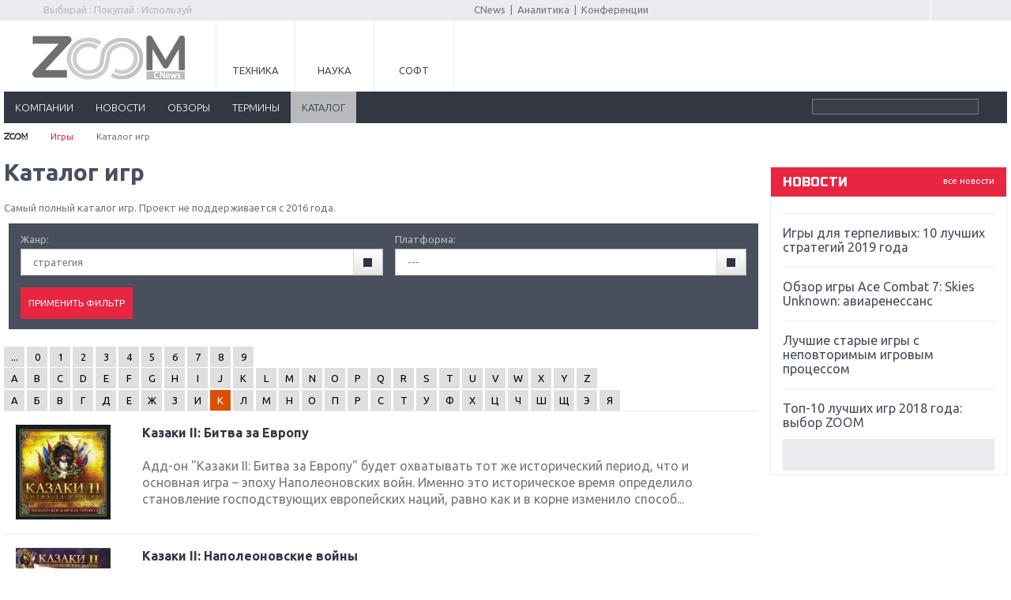

--- FILE ---
content_type: text/html; charset=UTF-8
request_url: https://zoom.cnews.ru/games/product/index/1/%D0%9A?genre=5
body_size: 10461
content:
<!DOCTYPE html>
<html>
<head>
<title>Игры. Страница 1 / Games.CNews</title>
<meta http-equiv="Content-Type" content="text/html; charset=utf-8" />

<meta name="viewport" content="initial-scale=1.0,user-scalable=no,maximum-scale=1">
<meta name="apple-mobile-web-app-capable" content="yes">
<meta name="HandheldFriendly" content="True">
<meta name="apple-mobile-web-app-status-bar-style" content="black">


<link rel="stylesheet" href="/games/inc/css/style.css?110" type="text/css" />
<link rel="stylesheet" href="/games/inc/css/style2.css" type="text/css" />
<link rel="stylesheet" href="/games/inc/css/print.css" media="print" type="text/css" />
<link rel="stylesheet" href="/games/inc/css/my.css?2" type="text/css" />
<link rel="stylesheet" href="/games/inc/css/lightbox.css" type="text/css" />
<link rel="stylesheet" href="/games/inc/css/jquery-ui-1.9.2.custom.min.css" type="text/css" />
<link rel="stylesheet" href="/inc/css/adaptive.css?v6" type="text/css" />


<link rel="shortcut icon" type="image/x-icon" href="/games/inc/images/games.ico" />


<meta name="description" content="Информационно-аналитический раздел инновационной тематики. Уникальная база знаний о сообществе, ключевых участниках рынка (инвесторах и старт-апах), проектах, технологиях, мероприятиях и пр. Полноценная и постоянно пополняемая энциклопедия в области инноваций, охватывающая наиболее подробную информацию как по российскому, так и по мировому рынку. " />


<link rel="alternate" type="application/rss+xml" title="Новости и статьи Games.CNews" href="//zoom.cnews.ru/games/inc/rss/rss.xml" />


<!--[if lte IE 8]>
<link rel="stylesheet" href="/games/inc/css/ie.css?3" type="text/css" />
<![endif]-->
<!--[if lt IE 9]>
	<script src="//html5shiv.googlecode.com/svn/trunk/html5.js"></script>
<![endif]-->

<script src="/games/inc/js/jquery-1.10.1.min.js" language="JavaScript"></script>
<script src="/games/inc/js/votes.js"></script>
<script src="/games/inc/js/jquery-ui-1.9.2.custom.min.js"></script>
<script src="/games/inc/js/jquery.dependent.js"></script>

<script type='text/javascript' src='/inc/player/swfobject.js'></script>
<script src="//cnb.cnews.ru/inc/api.js?1768413054" type="text/javascript"  charset="utf-8"></script>

	<script type="text/javascript">
var xajaxRequestUri="http://zoom.cnews.ru/games/product/index/1/%D0%9A?genre=5";
var xajaxDebug=false;
var xajaxStatusMessages=false;
var xajaxWaitCursor=false;
var xajaxDefinedGet=0;
var xajaxDefinedPost=1;
var xajaxLoaded=false;
function xajax_xget_main_more(){return xajax.call("xget_main_more", arguments, 1);}
function xajax_xget_callend(){return xajax.call("xget_callend", arguments, 1);}
function xajax_xget_events(){return xajax.call("xget_events", arguments, 1);}
function xajax_xget_events_big(){return xajax.call("xget_events_big", arguments, 1);}
function xajax_xdel_comment(){return xajax.call("xdel_comment", arguments, 1);}
function xajax_xedit_comment(){return xajax.call("xedit_comment", arguments, 1);}
function xajax_xedit_comment_submit(){return xajax.call("xedit_comment_submit", arguments, 1);}
function xajax_xfast_search(){return xajax.call("xfast_search", arguments, 1);}
	</script>
	<script type="text/javascript" src="//zoom.cnews.ru/inc/js/xajax/xajax.js"></script>
	<script type="text/javascript">
window.setTimeout(function () { if (!xajaxLoaded) { alert('Error: the xajax Javascript file could not be included. Perhaps the URL is incorrect?\nURL: //zoom.cnews.ru/inc/js/xajax/xajax.js'); } }, 6000);
	</script>


<script src="/games/inc/js/jquery.bxslider.min.js"></script>
<script src="/games/inc/js/common.js?1"></script>


	<script async src="//pagead2.googlesyndication.com/pagead/js/adsbygoogle.js"></script>
	<script>
		 (adsbygoogle = window.adsbygoogle || []).push({
			  google_ad_client: "ca-pub-8747289711543912",
			  enable_page_level_ads: true
		 });
	</script>


</head>

<body class="games-body">
		<div class='zoom_shapka'>
		
		<script type="text/javascript" src="//cnb.cnews.ru/rotator.php?zone=164"></script>
		</div>

		<!-- top -->
		<div class="top">
			<div class="top_inner">
				<div class="slogan">Выбирай : Покупай : Используй</div>
                <div class="auth"><script type="text/javascript" src="//comments.club.cnews.ru/comment_count.php?getUserInfo&u=205054"></script>
<!--script type="text/javascript" src="//club.cnews.ru/ext/comment/comment_count.php?getUser&u=205054"></script-->
<script type="text/javascript">
var cnCurrentUser=cnGetUserInfo();
if (typeof(cnCurrentUser)=='object') {
    document.write('<span><a href="//club.cnews.ru/member.php" class="nodecoreWhite">'+cnCurrentUser.NickName+'</a></span>');
    document.write('<span id="Sign"><a href="//club.cnews.ru/logout.php" class="nodecoreWhite"> Выйти </a></span>');
}
else {
    document.write('<span style="padding-right: 8px; border-right:1px solid #ccc;"><a href="//club.cnews.ru/">Вход</a></span>');
    document.write('<span style="padding-left:5px;"><a href="//club.cnews.ru/join.php"> Регистрация </a></span>');
}
</script>


</div>

                <div class="center">
					<a href="//www.cnews.ru/">CNews</a> &nbsp;|&nbsp;
					<a href="//www.cnews.ru/reviews/">Аналитика</a> &nbsp;|&nbsp;
					<a href="//events.cnews.ru/">Конференции</a>
				</div>
			</div>
		</div>
		<!-- /top -->

		<div class="cnb-1280-container">
			<script type="text/javascript" src="https://cnb.cnews.ru/rotator.php?zone=385"></script>
		</div>

		<!-- container -->
		<div class="container">
			<!-- header -->
			<header class="header">
				<div class="banner_header">

																		
<!-- Yandex.RTB R-A-349748-3 -->
<div id="yandex_rtb_R-A-349748-3"></div>
<script type="text/javascript">
    (function(w, d, n, s, t) {
        w[n] = w[n] || [];
        w[n].push(function() {
            Ya.Context.AdvManager.render({
                blockId: "R-A-349748-3",
                renderTo: "yandex_rtb_R-A-349748-3",
                async: true
            });
        });
        t = d.getElementsByTagName("script")[0];
        s = d.createElement("script");
        s.type = "text/javascript";
        s.src = "//an.yandex.ru/system/context.js";
        s.async = true;
        t.parentNode.insertBefore(s, t);
    })(this, this.document, "yandexContextAsyncCallbacks");
</script>
															</div>

				<div class="header_inner">
					<div class="logo">
						<a href="/"><img src="/games/inc/images/logo.png" alt="" /></a>
					</div>
					<nav class="project_menu">
						<ul>
							<li><a href="/" class="project_tech">Техника</a></li>
							<li><a href="/rnd" class="project_sience">Наука</a></li>
							
							<li><a href="/soft" class="project_soft">Софт</a></li>
						</ul>
					</nav>
				</div>
		<div class="navig">
		<div class="navig_inner">
			<div class="menu-icon"></div>
			<div class="menu-close"></div>
			<nav class="main_menu">
				<ul>
					            
            <li class="visible"><a href="/games/companies">компании</a></li>
         
            <li class="visible"><a href="/games/news">новости</a></li>
            <li class="visible"><a href="/games/review">обзоры</a></li>
            <li class="visible"><a href="/games/likbez">термины</a></li>
            <li class="active visible"><a href="/games/product">каталог</a></li>



				</ul>
			</nav>
			<ul class="menu_stick">
				<li><a href="/" class="stick_tech">Техника</a></li>
				<li><a href="/rnd" class="stick_sience">Наука</a></li>
				
				<li><a href="/soft" class="stick_soft">Софт</a></li>
			</ul>
			<div class="stick_logo"><a href="/"><img src="/inc/images/logo_small.png" alt="" /></a></div>
			<form action="/games/search/index" method='get' class="search">
				<fieldset>
					<input type="search" class="search_text" name='query' value=""/>
					<input type="submit" value=""/>
				</fieldset>
			</form>
		</div>
		</div>
		<div class="banner">
            <div style="text-align: center; width:100%; background:#e5e5e5;">

	<script type="text/javascript" src="//cnb.cnews.ru/rotator.php?zone=26"></script>

            </div>
        </div>
	</header>
	<!-- /header -->


<!--main_content-->
	<div class="main_content">

        <div class="breadcrumbs">
            <a href="/"><img alt="" src="/games/inc/images/home.png"></a> <span class="separ"></span>
            <a href="/games">Игры</a> <span class="separ"></span>
            Каталог игр
        </div>


        <div class="wrapper">
	<!--content-->
		<div class="content">

            <h1>Каталог игр</h1>
            <p>Самый полный каталог игр. Проект не поддерживается с 2016 года.</p>
			<div class="style_article">


                <!--<div style='margin-bottom: 10px; padding: 5px 0; border-top: 1px dashed #BBB;'></div>-->

                <div style='margin: 0 0 20px 6px;'>
                <form method='GET' action="/games/product/index/1/%D0%9A" class="form_style">
                    <table><tr>
                                        <td>Жанр:&nbsp;<br>
                        <select name="genre" style="width:100%;">
                            <option value="">---</option>
                                                            <option value="18">add-on</option>
                                                            <option value="13">adult</option>
                                                            <option value="26">duel</option>
                                                            <option value="20">fighting</option>
                                                            <option value="12">FPS</option>
                                                            <option value="11">futuristic</option>
                                                            <option value="8">horror</option>
                                                            <option value="7">MMORPG</option>
                                                            <option value="15">online</option>
                                                            <option value="21">platformers</option>
                                                            <option value="30">racing</option>
                                                            <option value="3">RPG</option>
                                                            <option value="10">RTS</option>
                                                            <option value="9">stealth</option>
                                                            <option value="14">tactical</option>
                                                            <option value="16">аркада</option>
                                                            <option value="33">виртуальный тир</option>
                                                            <option value="23">воргейм (wargame)</option>
                                                            <option value="19">головоломка (puzzle)</option>
                                                            <option value="36">другое</option>
                                                            <option value="27">карточная игра (card game)</option>
                                                            <option value="28">потасовка (bet-em-up)</option>
                                                            <option value="2">приключения</option>
                                                            <option value="34">ритм/мелодия</option>
                                                            <option value="4">симулятор</option>
                                                            <option value="25">симулятор среды/феномена</option>
                                                            <option value="29">скроллер (scroller)</option>
                                                            <option value="6">спорт</option>
                                                            <option value="5" selected="selected">стратегия</option>
                                                            <option value="32">танцевалка (dance)</option>
                                                            <option value="35">уникальный жанр</option>
                                                            <option value="17">шутер от третьего лица (TPS)</option>
                                                            <option value="24">экономика</option>
                                                            <option value="31">экстрим-спорт</option>
                                                            <option value="1">экшн от первого лица (FPA)</option>
                                                            <option value="22">экшн от третьего лица (TPA)</option>
                                                    </select>
                    </td>
                                                            <td>Платформа:&nbsp;<br>
                        <select name="platform" style="width:100%;">
                            <option value="" selected="selected">---</option>
                                                            <option value="13">3DS</option>
                                                            <option value="9">DS</option>
                                                            <option value="8">GC</option>
                                                            <option value="11">Mobile</option>
                                                            <option value="1">PC</option>
                                                            <option value="4">PS</option>
                                                            <option value="12">PS Vita</option>
                                                            <option value="5">PS2</option>
                                                            <option value="6">PS3</option>
                                                            <option value="14">PS4</option>
                                                            <option value="7">PSP</option>
                                                            <option value="10">Wii</option>
                                                            <option value="16">Wii U</option>
                                                            <option value="2">Xbox</option>
                                                            <option value="3">Xbox 360</option>
                                                            <option value="15">Xbox One</option>
                                                    </select>
                    </td>
                                        </tr></table>

                    <input type='submit' value='Применить фильтр' style='padding: 4px 10px;' class="btn">
                    <div class="cl"></div>
                </form>
                </div>

				<div style='margin-bottom: 10px;'></div>


                                    <div class="pages" style='text-align: left;'>
                        <span><a href="/games/product/index?genre=5" > ... </a></span>
                                                                                                                        <span><a href="/games/product/index/1/0?genre=5" > 0 </a></span>
                                                                    <span><a href="/games/product/index/1/1?genre=5" > 1 </a></span>
                                                                    <span><a href="/games/product/index/1/2?genre=5" > 2 </a></span>
                                                                    <span><a href="/games/product/index/1/3?genre=5" > 3 </a></span>
                                                                    <span><a href="/games/product/index/1/4?genre=5" > 4 </a></span>
                                                                    <span><a href="/games/product/index/1/5?genre=5" > 5 </a></span>
                                                                    <span><a href="/games/product/index/1/6?genre=5" > 6 </a></span>
                                                                    <span><a href="/games/product/index/1/7?genre=5" > 7 </a></span>
                                                                    <span><a href="/games/product/index/1/8?genre=5" > 8 </a></span>
                                                                    <span><a href="/games/product/index/1/9?genre=5" > 9 </a></span>
                                <br />
                                                                                                                                                    <span><a href="/games/product/index/1/A?genre=5" > A </a></span>
                                                                    <span><a href="/games/product/index/1/B?genre=5" > B </a></span>
                                                                    <span><a href="/games/product/index/1/C?genre=5" > C </a></span>
                                                                    <span><a href="/games/product/index/1/D?genre=5" > D </a></span>
                                                                    <span><a href="/games/product/index/1/E?genre=5" > E </a></span>
                                                                    <span><a href="/games/product/index/1/F?genre=5" > F </a></span>
                                                                    <span><a href="/games/product/index/1/G?genre=5" > G </a></span>
                                                                    <span><a href="/games/product/index/1/H?genre=5" > H </a></span>
                                                                    <span><a href="/games/product/index/1/I?genre=5" > I </a></span>
                                                                    <span><a href="/games/product/index/1/J?genre=5" > J </a></span>
                                                                    <span><a href="/games/product/index/1/K?genre=5" > K </a></span>
                                                                    <span><a href="/games/product/index/1/L?genre=5" > L </a></span>
                                                                    <span><a href="/games/product/index/1/M?genre=5" > M </a></span>
                                                                    <span><a href="/games/product/index/1/N?genre=5" > N </a></span>
                                                                    <span><a href="/games/product/index/1/O?genre=5" > O </a></span>
                                                                    <span><a href="/games/product/index/1/P?genre=5" > P </a></span>
                                                                    <span><a href="/games/product/index/1/Q?genre=5" > Q </a></span>
                                                                    <span><a href="/games/product/index/1/R?genre=5" > R </a></span>
                                                                    <span><a href="/games/product/index/1/S?genre=5" > S </a></span>
                                                                    <span><a href="/games/product/index/1/T?genre=5" > T </a></span>
                                                                    <span><a href="/games/product/index/1/U?genre=5" > U </a></span>
                                                                    <span><a href="/games/product/index/1/V?genre=5" > V </a></span>
                                                                    <span><a href="/games/product/index/1/W?genre=5" > W </a></span>
                                                                    <span><a href="/games/product/index/1/X?genre=5" > X </a></span>
                                                                    <span><a href="/games/product/index/1/Y?genre=5" > Y </a></span>
                                                                    <span><a href="/games/product/index/1/Z?genre=5" > Z </a></span>
                                <br />
                                                                                                                                                    <span><a href="/games/product/index/1/%D0%90?genre=5" > А </a></span>
                                                                    <span><a href="/games/product/index/1/%D0%91?genre=5" > Б </a></span>
                                                                    <span><a href="/games/product/index/1/%D0%92?genre=5" > В </a></span>
                                                                    <span><a href="/games/product/index/1/%D0%93?genre=5" > Г </a></span>
                                                                    <span><a href="/games/product/index/1/%D0%94?genre=5" > Д </a></span>
                                                                    <span><a href="/games/product/index/1/%D0%95?genre=5" > Е </a></span>
                                                                    <span><a href="/games/product/index/1/%D0%96?genre=5" > Ж </a></span>
                                                                    <span><a href="/games/product/index/1/%D0%97?genre=5" > З </a></span>
                                                                    <span><a href="/games/product/index/1/%D0%98?genre=5" > И </a></span>
                                                                    <span><span style="font-size: 20px;"> К </span></span>
                                                                    <span><a href="/games/product/index/1/%D0%9B?genre=5" > Л </a></span>
                                                                    <span><a href="/games/product/index/1/%D0%9C?genre=5" > М </a></span>
                                                                    <span><a href="/games/product/index/1/%D0%9D?genre=5" > Н </a></span>
                                                                    <span><a href="/games/product/index/1/%D0%9E?genre=5" > О </a></span>
                                                                    <span><a href="/games/product/index/1/%D0%9F?genre=5" > П </a></span>
                                                                    <span><a href="/games/product/index/1/%D0%A0?genre=5" > Р </a></span>
                                                                    <span><a href="/games/product/index/1/%D0%A1?genre=5" > С </a></span>
                                                                    <span><a href="/games/product/index/1/%D0%A2?genre=5" > Т </a></span>
                                                                    <span><a href="/games/product/index/1/%D0%A3?genre=5" > У </a></span>
                                                                    <span><a href="/games/product/index/1/%D0%A4?genre=5" > Ф </a></span>
                                                                    <span><a href="/games/product/index/1/%D0%A5?genre=5" > Х </a></span>
                                                                    <span><a href="/games/product/index/1/%D0%A6?genre=5" > Ц </a></span>
                                                                    <span><a href="/games/product/index/1/%D0%A7?genre=5" > Ч </a></span>
                                                                    <span><a href="/games/product/index/1/%D0%A8?genre=5" > Ш </a></span>
                                                                    <span><a href="/games/product/index/1/%D0%A9?genre=5" > Щ </a></span>
                                                                    <span><a href="/games/product/index/1/%D0%AD?genre=5" > Э </a></span>
                                                                    <span><a href="/games/product/index/1/%D0%AF?genre=5" > Я </a></span>
                                <br />
                                                                        </div>
                

														<article class="article pointer" style="padding-right:20px;">
						<a href="/games/product/item/kazaki_ii_bitva_za_evropu">
                            <div class="article_image"><img src="http://filearchive.cnews.ru/games/box_images/160/767.jpg"  alt='Казаки II: Битва за Европу' style='width:120px;' class="img"/></div>
                            </a>
						<div class="article_text game_list" style='margin-left: 160px;'>
							<h4><a href="/games/product/item/kazaki_ii_bitva_za_evropu">Казаки II: Битва за Европу</a></h4>
							Адд-он "Казаки II: Битва за Европу" будет охватывать тот же исторический период, что и основная игра – эпоху Наполеоновских войн. Именно это историческое время определило становление господствующих европейских наций, равно как и в корне изменило способ...
						</div>

                        <div class="article_info">
                            
                                                    </div>
					</article>
										<article class="article pointer" style="padding-right:20px;">
						<a href="/games/product/item/kazaki_ii_napoleonovskie_vojny">
                            <div class="article_image"><img src="http://filearchive.cnews.ru/games/box_images/160/79.jpg"  alt='Казаки II: Наполеоновские войны' style='width:120px;' class="img"/></div>
                            </a>
						<div class="article_text game_list" style='margin-left: 160px;'>
							<h4><a href="/games/product/item/kazaki_ii_napoleonovskie_vojny">Казаки II: Наполеоновские войны</a></h4>
							Стратегия реального времени "Казаки 2: Наполеоновские войны" является продолжением популярной игры 2000-2001 годов. Предлагаемая разработка позволяет идеально совмещать в игре 2D графику с последними достижениями 3D технологий. Значительные технические...
						</div>

                        <div class="article_info">
                            
                                                    </div>
					</article>
										<article class="article pointer" style="padding-right:20px;">
						<a href="/games/product/item/karibskij_krizis">
                            <div class="article_image"><img src="http://filearchive.cnews.ru/games/box_images/160/37.jpg"  alt='Карибский кризис' style='width:120px;' class="img"/></div>
                            </a>
						<div class="article_text game_list" style='margin-left: 160px;'>
							<h4><a href="/games/product/item/karibskij_krizis">Карибский кризис</a></h4>
							1962 год, Куба. Соединенные штаты усилили разведывательную деятельность, в следствии чего Советская и кубинская контрразведки стали чаще вылавливать шпионов и диверсантов. Американские самолеты U-2 вели непрерывную фоторазведку кубинской территории, и...
						</div>

                        <div class="article_info">
                            
                                                    </div>
					</article>
										<article class="article pointer" style="padding-right:20px;">
						<a href="/games/product/item/kodeks_vojny">
                            <div class="article_image"><img src="http://filearchive.cnews.ru/games/box_images/160/827.jpg"  alt='Кодекс Войны' style='width:120px;' class="img"/></div>
                            </a>
						<div class="article_text game_list" style='margin-left: 160px;'>
							<h4><a href="/games/product/item/kodeks_vojny">Кодекс Войны</a></h4>
							«Кодекс войны» – пошаговый гексагональный wargame, действие которого разворачивается в фэнтэзийной вселенной. Проект разрабатывается на движке TheEngine от компании SkyFallen Entertainment и сочетает в себе современную трёхмерную графику, классический...
						</div>

                        <div class="article_info">
                            
                                                    </div>
					</article>
										<article class="article pointer" style="padding-right:20px;">
						<a href="/games/product/item/kodeks_vojny_vysshaya_rasa">
                            <div class="article_image"><img src="http://filearchive.cnews.ru/games/box_images/160/1846.jpg"  alt='Кодекс войны: Высшая раса' style='width:120px;' class="img"/></div>
                            </a>
						<div class="article_text game_list" style='margin-left: 160px;'>
							<h4><a href="/games/product/item/kodeks_vojny_vysshaya_rasa">Кодекс войны: Высшая раса</a></h4>
							Первое официальное дополнение к трехмерной пошаговой гексагональной стратегии «Кодекс войны». 

Кто-то стремится завладеть древней магией, способной сокрушить могущество эльфов. Лорд Сагиттель и его армия спешат найти и уничтожить противника, прежде...
						</div>

                        <div class="article_info">
                            
                                                    </div>
					</article>
										<article class="article pointer" style="padding-right:20px;">
						<a href="/games/product/item/kodeks_vojny_magiya">
                            <div class="article_image"><img src="http://filearchive.cnews.ru/games/box_images/160/2249.jpg"  alt='Кодекс войны: Магия' style='width:120px;' class="img"/></div>
                            </a>
						<div class="article_text game_list" style='margin-left: 160px;'>
							<h4><a href="/games/product/item/kodeks_vojny_magiya">Кодекс войны: Магия</a></h4>
							Заражение магии распространилось до самого Силента. Магистры волшебной академии сходят с ума. Инквизиция безжалостна. Только архимаг Альфред Бреннок способен спасти разум и сохранить жизни своих учеников.

Используя силу проклятия Сагиттеля, применяя...
						</div>

                        <div class="article_info">
                            
                                                    </div>
					</article>
										<article class="article pointer" style="padding-right:20px;">
						<a href="/games/product/item/kodeks_vojny_osada">
                            <div class="article_image"><img src="http://filearchive.cnews.ru/games/box_images/160/2188.jpg"  alt='Кодекс войны: Осада' style='width:120px;' class="img"/></div>
                            </a>
						<div class="article_text game_list" style='margin-left: 160px;'>
							<h4><a href="/games/product/item/kodeks_vojny_osada">Кодекс войны: Осада</a></h4>
							Набор дополнительных миссий - новые приключения в мире пошаговой гексагональной стратегии &quot;Кодекс войны&quot;.

Коварные эльфы вновь вторглись в пределы королевств, но люди были готовы к этой напасти. Чего бы ни искал Сагиттель, теперь ему лучше...
						</div>

                        <div class="article_info">
                            
                                                    </div>
					</article>
										<article class="article pointer" style="padding-right:20px;">
						<a href="/games/product/item/kodeks_vojny_rejndzhery">
                            <div class="article_image"><img src="http://filearchive.cnews.ru/games/box_images/160/2077.jpg"  alt='Кодекс войны: Рейнджеры' style='width:120px;' class="img"/></div>
                            </a>
						<div class="article_text game_list" style='margin-left: 160px;'>
							<h4><a href="/games/product/item/kodeks_vojny_rejndzhery">Кодекс войны: Рейнджеры</a></h4>
							Неуловимый рейнджер Корнелиус выполняет секретное задание ордена Маркуса, жаждущего распространить свое влияние на континент, - и отправляется в разведку, чтобы подготовить плацдарм для высадки отрядов рыцарей.

При выполнении заданий не раз пригодятся...
						</div>

                        <div class="article_info">
                            
                                                    </div>
					</article>
										<article class="article pointer" style="padding-right:20px;">
						<a href="/games/product/item/kosmicheskie_rejndzhery_2_dominatory_perezagruzka">
                            <div class="article_image"><img src="http://filearchive.cnews.ru/games/box_images/160/1272.jpg"  alt='Космические рейнджеры 2: Доминаторы. Перезагрузка' style='width:120px;' class="img"/></div>
                            </a>
						<div class="article_text game_list" style='margin-left: 160px;'>
							<h4><a href="/games/product/item/kosmicheskie_rejndzhery_2_dominatory_perezagruzka">Космические рейнджеры 2: Доминаторы. Перезагрузка</a></h4>
							"Космические рейнджеры 2: Доминаторы. Перезагрузка" - дополнение к знаменитой игре "Космические рейнджеры 2: Доминаторы", издаваемое в DVD-упаковке. В комплект издания, помимо диска с игрой и дополнтельными материалами, входит специальный нагрудный знак...
						</div>

                        <div class="article_info">
                            
                                                    </div>
					</article>
										<article class="article pointer" style="padding-right:20px;">
						<a href="/games/product/item/kosmicheskie_rejndzhery_hd_revolyutsiya">
                            <div class="article_image"><img src="http://filearchive.cnews.ru/games/box_images/160/3012.jpg"  alt='Космические рейнджеры HD: Революция' style='width:120px;' class="img"/></div>
                            </a>
						<div class="article_text game_list" style='margin-left: 160px;'>
							<h4><a href="/games/product/item/kosmicheskie_rejndzhery_hd_revolyutsiya">Космические рейнджеры HD: Революция</a></h4>
							Официальное самостоятельное дополнение к культовому отечественному проекту «Космические рейнджеры 2», разработанное компанией СНК-Games в сотрудничестве с фанатами серии.

3300 год. Галактика захвачена доминаторами – расой агрессивных разумных роботов...
						</div>

                        <div class="article_info">
                            
                                                    </div>
					</article>
					 
				
			</div>

						<div class="pages">
									<span><span style='font-size: 20px;'> 1 </span></span>
									<span><a href='/games/product/index/2/�/?genre=5' > 2 </a></span>
									<span> <a href='/games/product/index/2/�/?genre=5' class='ff'>&gt;</a></span>
							</div>
			

		</div>
	<!--/content-->
	</div>

		<!--sidebar-->
		<div class="sidebar">
			

 			<div class="banner">	<noindex><nofollow>	<script type="text/javascript" src="//cnb.cnews.ru/rotator.php?zone=114"></script>	</noindex></nofollow></div><div class="banner" style="margin-top:10px;"><script type="text/javascript" src="//cnb.cnews.ru/rotator.php?zone=28"></script></div>	

	
	    		<div class="block">
			<div class="title1">
				<a href="/news/" class="all">все новости</a>
				новости
			</div>
			<div class="list_outer">
			<div class="news_list">
              	                        <article>
                            <time></time>
                            <h5><a href="/games/publication/item/igry_dlya_terpelivyh_10_luchshih_strategij">Игры для терпеливых: 10 лучших стратегий 2019 года</a></h5>
                        </article>
		                        <article>
                            <time></time>
                            <h5><a href="/games/publication/item/obzor_igry_ace_combat_7_skies_unknown">Обзор игры Ace Combat 7: Skies Unknown: авиаренессанс</a></h5>
                        </article>
		                        <article>
                            <time></time>
                            <h5><a href="/games/publication/item/luchshie_starye_igry_s_nepovtorimym_igrovym">Лучшие старые игры с неповторимым игровым процессом</a></h5>
                        </article>
		                        <article>
                            <time></time>
                            <h5><a href="/games/publication/item/top10_luchshih_igr_2018_goda_vybor_zoom">Топ-10 лучших игр 2018 года: выбор ZOOM</a></h5>
                        </article>
		                        <article>
                            <time></time>
                            <h5><a href="/games/publication/item/obzor_red_dead_redemption_2_dejstvitelno">Обзор Red Dead Redemption 2: действительно игра года?</a></h5>
                        </article>
		                        <article>
                            <time></time>
                            <h5><a href="/games/publication/item/pervyj_v_rossii_obzor_igry_starlink_battle">Первый в России обзор игры Starlink: Battle For Atlas</a></h5>
                        </article>
		                        <article>
                            <time></time>
                            <h5><a href="/games/publication/item/obzor_igry_forza_horizon_4_vershina_evolyutsii">Обзор игры Forza Horizon 4: вершина эволюции</a></h5>
                        </article>
		                        <article>
                            <time></time>
                            <h5><a href="/games/publication/item/dve_vazhnyh_novinki_dlya_konsolej_spiderman">Две важных новинки для консолей: Spider-Man и Divinity Original Sin 2</a></h5>
                        </article>
		                        <article>
                            <time></time>
                            <h5><a href="/games/publication/item/tri_krupnyh_reliza_dlya_gibridnoj_konsoli">Три крупных релиза для гибридной консоли Switch</a></h5>
                        </article>
		                        <article>
                            <time></time>
                            <h5><a href="/games/publication/item/obzor_igry_the_crew_2_pokorenie_ameriki">Обзор игры The Crew 2: покорение Америки</a></h5>
                        </article>
		                        <article>
                            <time></time>
                            <h5><a href="/games/publication/item/vazhnejshie_anonsy_e3_2018">Важнейшие анонсы E3 2018</a></h5>
                        </article>
		                        <article>
                            <time></time>
                            <h5><a href="/games/publication/item/krupnejshie_relizy_maya_nintendomicrosoft">Крупнейшие релизы мая: Nintendo, Microsoft и Sony</a></h5>
                        </article>
		                        <article>
                            <time></time>
                            <h5><a href="/games/publication/item/novinki_dlya_nintendo_switch_labosouth">Новинки для Nintendo Switch: Labo, South Park и ремастер Dark Souls</a></h5>
                        </article>
		                        <article>
                            <time></time>
                            <h5><a href="/games/publication/item/god_of_war_totalnyj_perezapusk_serii">God Of War: тотальный перезапуск серии</a></h5>
                        </article>
		                        <article>
                            <time></time>
                            <h5><a href="/games/publication/item/far_cry_5_hvalit_nelzya_rugat">Far Cry 5: хвалить нельзя ругать</a></h5>
                        </article>
					</div>
			</div>
		</div>
	   


	
		<br />
		
			<div>
				<!-- Yandex.RTB R-A-323928-1 -->
<div id="yandex_rtb_R-A-323928-1"></div>
<script type="text/javascript">
    (function(w, d, n, s, t) {
        w[n] = w[n] || [];
        w[n].push(function() {
            Ya.Context.AdvManager.render({
                blockId: "R-A-323928-1",
                renderTo: "yandex_rtb_R-A-323928-1",
                async: true
            });
        });
        t = d.getElementsByTagName("script")[0];
        s = d.createElement("script");
        s.type = "text/javascript";
        s.src = "//an.yandex.ru/system/context.js";
        s.async = true;
        t.parentNode.insertBefore(s, t);
    })(this, this.document, "yandexContextAsyncCallbacks");
</script>

			</div>
		
		       
	
                




	
        </div>
	<!--/sidebar-->

	</div>

<!--/main_content-->

		

	

		
		<script type="text/javascript" src="https://cnb.cnews.ru/rotator.php?zone=395"></script>
	<!--yandex директ-->
	<div class="yandex_direct" style="text-align:center; ">

<div id="yandex_rtb_R-A-323928-3"></div>
<script type="text/javascript">
    (function(w, d, n, s, t) {
        w[n] = w[n] || [];
        w[n].push(function() {
            Ya.Context.AdvManager.render({
                blockId: "R-A-323928-3",
                renderTo: "yandex_rtb_R-A-323928-3",
                async: true
            });
        });
        t = d.getElementsByTagName("script")[0];
        s = d.createElement("script");
        s.type = "text/javascript";
        s.src = "//an.yandex.ru/system/context.js";
        s.async = true;
        t.parentNode.insertBefore(s, t);
    })(this, this.document, "yandexContextAsyncCallbacks");
</script>

	
</div>
<!-- /container -->


<!--footer-->
<footer class="footer">
	<div class="footer_inner">
		<noindex>
			<div class="footer_block">
			<div class="footer_col">
				<div class="footer_logo">
					<a href="/"><img src="/inc/images/zoom.png" alt="" /></a>
				</div>
				<ul class="footer_sub_menu">
					<li><a href="//cnews.ru/about/">Об издании</a></li>
					<li><a href="//cnews.ru/about/adv/">Реклама</a></li>
					<li><a href="//cnews.ru/about/vacancies/">Вакансии</a></li>
					<li><a href="//cnews.ru/about/contacts/">Контакты</a></li>
				</ul>
			</div>
			<div class="footer_col">
				<div class="copy">
					Все права защищены ©1995 – 2026 
					

				</div>
			</div>
				
				<div class="counter">
					<script>
  (function(i,s,o,g,r,a,m){i['GoogleAnalyticsObject']=r;i[r]=i[r]||function(){
  (i[r].q=i[r].q||[]).push(arguments)},i[r].l=1*new Date();a=s.createElement(o),
  m=s.getElementsByTagName(o)[0];a.async=1;a.src=g;m.parentNode.insertBefore(a,m)
  })(window,document,'script','//www.google-analytics.com/analytics.js','ga');

  ga('create', 'UA-2810769-5', 'auto');
  ga('send', 'pageview');

</script>

<!-- Yandex.Metrika counter -->
<script type="text/javascript">
(function (d, w, c) {
    (w[c] = w[c] || []).push(function() {
        try {
            w.yaCounter21862114 = new Ya.Metrika({id:21862114,
                    clickmap:true,
                    trackLinks:true,
                    accurateTrackBounce:true});
        } catch(e) { }
    });

    var n = d.getElementsByTagName("script")[0],
        s = d.createElement("script"),
        f = function () { n.parentNode.insertBefore(s, n); };
    s.type = "text/javascript";
    s.async = true;
    s.src = (d.location.protocol == "https:" ? "https:" : "http:") + "//mc.yandex.ru/metrika/watch.js";

    if (w.opera == "[object Opera]") {
        d.addEventListener("DOMContentLoaded", f, false);
    } else { f(); }
})(document, window, "yandex_metrika_callbacks");
</script>
<noscript><div><img src="//mc.yandex.ru/watch/21862114" style="position:absolute; left:-9999px;" alt="" /></div></noscript>
<!-- /Yandex.Metrika counter -->





					<noindex><nofollow> 



<script type="text/javascript">
	var category_id = '';
</script>






</p>


<!-- Yandex.Metrika -->
<script src="//mc.yandex.ru/metrika/watch.js" type="text/javascript"></script>
<div style="display:none;"><script type="text/javascript">
try { var yaCounter1054578 = new Ya.Metrika(1054578); } catch(e){}
</script></div>
<noscript><div style="position:absolute"><img src="//mc.yandex.ru/watch/1054578" alt="" /></div></noscript>
<!-- /Yandex.Metrika -->

<!-- Yandex.Metrika counter  ÎÁÙÈÉ-->
<script src="//mc.yandex.ru/metrika/watch.js" type="text/javascript"></script>
<script type="text/javascript">
try { var yaCounter1054569 = new Ya.Metrika({id:1054569});
} catch(e) { }
</script>
<noscript><div><img src="//mc.yandex.ru/watch/1054569" style="position:absolute; left:-9999px;" alt="" /></div></noscript>
<!-- /Yandex.Metrika counter -->


</nofollow></noindex>
				</div>
			</div>
		</noindex>
		<div class="wrapper">
	<div class="footer_content">
		<ul class="footer_menu">
			<li><a href="/main/catalog">Каталог</a></li>
			<li><a href="/publication/">Статьи</a></li>
			<li><a href="/news/">Новости</a></li>
			<li><a href="/b/index/tehnoblog">Техноблог</a></li>
			<li><a href="/games/">Игры</a></li>
			<li><a href="/soft">Софт</a></li>
			<li><a href="/rnd/">Наука</a></li>
		</ul>
		<ul class="footer_menu footer_social_menu">
			<li class="footer-social-heading">Подпишитесь на нас</li>
			<li><a href="https://zen.yandex.ru/zoom.cnews.ru/" target="_blank"><span class="footer-social-icon"><img src="https://filearchive.cnews.ru/img/cnews/2020/05/25/yandex.svg" alt=""></span>Яндекс.Дзен</a></li>
			<li><a href="https://vk.com/zoomcnews/" target="_blank"><span class="footer-social-icon"><img src="https://filearchive.cnews.ru/img/cnews/2020/05/25/vk.svg" alt=""></span>ВКонтакте</a></li>
		</ul>
	</div>
</div>
	</div>
</footer>
<!--/footer-->

<script src="/inc/js/tooltip/script.js" type="text/javascript"></script>
<script src="/inc/js/jquery-1.10.1.min.js" type="text/javascript"></script>
<script src="/inc/js/jquery.bxslider.min.js" type="text/javascript"></script>
<script src="/inc/js/jquery.formstyler.min.js"></script>
<script src="/inc/js/lightbox.min.js"></script>


<script type="text/javascript">
	
		$(function() {
			$('input, select').styler();
			
		});
		function scroll_active() {
			var window_top = $(window).scrollTop();
			if (window_top > $('.navig').offset().top) {
				$(".navig_inner").addClass("nav_stick");
			} else {
				$(".navig_inner").removeClass("nav_stick");
			}
			if ($(window).width() < 1200) {
				$('.nav_stick').css('left', -$(window).scrollLeft());
			} else {
				$('.nav_stick').css('left', '');
			}
		}


    jQuery(document).ready(function($) {
			jQuery(window).scroll(scroll_active);
			scroll_active();

            $('#focus_main').bxSlider({ slideWidth: 190,
                minSlides: 2,
                maxSlides: 4,
                slideMargin: 16,
                pager:false
            });

        $('#focus_inner').bxSlider({ slideWidth: 190,
            minSlides: 4,
            maxSlides: 6,
            slideMargin: 16,
            pager:false
        });

        $('.section_news_list').bxSlider({
            slideWidth: 300,
            minSlides: 1,
            maxSlides: 4,
            pager:false
        })

	$('.news_list').bxSlider({
		mode: 'vertical',
		minSlides: 4,
		maxSlides: 4,
		pager: false
	});


	$('.comment_number_big, .comment_number').each(function() {
		if ($(this).text() > '0') {
			$(this).css("visibility","visible");
		}
	});



    });


	$(function() {
		$('.menu-icon').on('click', function() {
			$('.menu-close, .main_menu').fadeIn(500);
		});
		$('.menu-close').on('click', function() {
			$('.menu-close, .main_menu').fadeOut(500);
		});
	});

	
</script>

	<script type="text/javascript" src="//cnb.cnews.ru/rotator.php?zone=30&type=zoom"></script>
</body>
</html>


--- FILE ---
content_type: text/html; charset=utf-8
request_url: https://www.google.com/recaptcha/api2/aframe
body_size: 268
content:
<!DOCTYPE HTML><html><head><meta http-equiv="content-type" content="text/html; charset=UTF-8"></head><body><script nonce="gPkY6AVYg9uAtWwHD5iH_A">/** Anti-fraud and anti-abuse applications only. See google.com/recaptcha */ try{var clients={'sodar':'https://pagead2.googlesyndication.com/pagead/sodar?'};window.addEventListener("message",function(a){try{if(a.source===window.parent){var b=JSON.parse(a.data);var c=clients[b['id']];if(c){var d=document.createElement('img');d.src=c+b['params']+'&rc='+(localStorage.getItem("rc::a")?sessionStorage.getItem("rc::b"):"");window.document.body.appendChild(d);sessionStorage.setItem("rc::e",parseInt(sessionStorage.getItem("rc::e")||0)+1);localStorage.setItem("rc::h",'1768413059713');}}}catch(b){}});window.parent.postMessage("_grecaptcha_ready", "*");}catch(b){}</script></body></html>